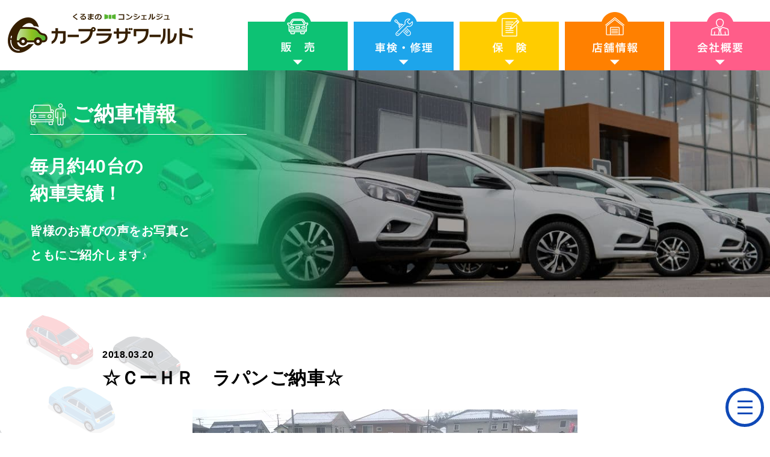

--- FILE ---
content_type: text/html; charset=UTF-8
request_url: https://cpw.co.jp/132/
body_size: 7966
content:
<!DOCTYPE html>
<html lang="ja">
<head>
<meta charset="UTF-8">
<meta http-equiv="X-UA-Compatible" content="IE=edge">
<meta name="viewport" content="width=device-width, initial-scale=1, maximum-scale=1, user-scalable=no">

<meta name="description" content="ディスクリプションが入ります">
<meta name="keywords" content="タグ,タグ,タグ">
<meta property="og:type" content="website"/>
<meta property="og:title" content="☆ＣーＨＲ　ラパンご納車☆ | カープラザワールド"/>
<meta property="og:description" content="納車実績90,000台以上！常時300台以上豊富な在庫。認定工場完備でアフターも充実です。くるまのことなら【カープラザワールド】にお任せください。"/>
<meta property="og:site_name" content="☆ＣーＨＲ　ラパンご納車☆ | カープラザワールド"/>
<meta name="twitter:card" content="summary" />
<meta name="twitter:title" content="☆ＣーＨＲ　ラパンご納車☆ | カープラザワールド" />
<meta name="twitter:description" content="納車実績90,000台以上！常時300台以上豊富な在庫。認定工場完備でアフターも充実です。くるまのことなら【カープラザワールド】にお任せください。" />
<meta property="og:image" content="https://cpw.co.jp/wp-content/themes/cpw/assets/ogp/ogp.png"/>
<meta name="twitter:image" content="https://cpw.co.jp/wp-content/themes/cpw/assets/ogp/ogp.png" />
<link rel="stylesheet" href="https://cpw.co.jp/wp-content/themes/cpw/assets/css/reset.min.css">
<link rel="stylesheet" type="text/css" href="https://cpw.co.jp/wp-content/themes/cpw/assets/js/slick/slick.css"/>
<link rel="stylesheet" type="text/css" href="https://cpw.co.jp/wp-content/themes/cpw/assets/js/slick/slick-theme.css"/>
<link rel="stylesheet" href="https://cpw.co.jp/wp-content/themes/cpw/assets/css/style.css">
<link rel="apple-touch-icon" sizes="180x180" href="/apple-touch-icon.png">
<link rel="icon" type="image/png" sizes="32x32" href="https://cpw.co.jp/wp-content/themes/cpw/assets/favicon/favicon-32x32.png">
<link rel="icon" type="image/png" sizes="16x16" href="https://cpw.co.jp/wp-content/themes/cpw/assets/favicon/favicon-16x16.png">
<link rel="manifest" href="https://cpw.co.jp/wp-content/themes/cpw/assets/favicon/site.webmanifest">
<link rel="mask-icon" href="https://cpw.co.jp/wp-content/themes/cpw/assets/favicon/safari-pinned-tab.svg" color="#5bbad5">
<meta name="msapplication-TileColor" content="#ffffff">
<meta name="theme-color" content="#ffffff">

<!-- Google Tag Manager -->
<script>(function(w,d,s,l,i){w[l]=w[l]||[];w[l].push({'gtm.start':
new Date().getTime(),event:'gtm.js'});var f=d.getElementsByTagName(s)[0],
j=d.createElement(s),dl=l!='dataLayer'?'&l='+l:'';j.async=true;j.src=
'https://www.googletagmanager.com/gtm.js?id='+i+dl;f.parentNode.insertBefore(j,f);
})(window,document,'script','dataLayer','GTM-PRD8Q2MP');</script>
<!-- End Google Tag Manager -->
<!-- Google tag (gtag.js) -->
<script async src="https://www.googletagmanager.com/gtag/js?id=G-KTRFE65FK5"></script>
<script>
  window.dataLayer = window.dataLayer || [];
  function gtag(){dataLayer.push(arguments);}
  gtag('js', new Date());

  gtag('config', 'G-KTRFE65FK5');
</script>

<!--[if lt IE 10]>
	<script src=”https://cpw.co.jp/wp-content/themes/cpw/js/html5shiv.min.js"></script>
	<script src=”https://cpw.co.jp/wp-content/themes/cpw/js/respond.min.js"></script>
<![endif]-->
<meta name='robots' content='index, follow, max-image-preview:large, max-snippet:-1, max-video-preview:-1' />

	<!-- This site is optimized with the Yoast SEO plugin v20.12 - https://yoast.com/wordpress/plugins/seo/ -->
	<title>☆ＣーＨＲ　ラパンご納車☆ | カープラザワールド</title>
	<link rel="canonical" href="https://cpw.co.jp/132/" />
	<meta property="og:locale" content="ja_JP" />
	<meta property="og:type" content="article" />
	<meta property="og:title" content="☆ＣーＨＲ　ラパンご納車☆ | カープラザワールド" />
	<meta property="og:description" content="この度はＣ-ＨＲとラパンを同時にご購入頂き誠にありがとうございました(^O^)／ 今後ともアフターフォロー等、誠心誠意ご対応させて頂きますので宜しくお願い致します。 &nbsp; &nbsp;" />
	<meta property="og:url" content="https://cpw.co.jp/132/" />
	<meta property="og:site_name" content="カープラザワールド" />
	<meta property="article:published_time" content="2018-03-20T08:48:32+00:00" />
	<meta property="article:modified_time" content="2023-10-19T23:18:38+00:00" />
	<meta property="og:image" content="https://cpw.co.jp/wp-content/uploads/2023/07/ogp.jpg" />
	<meta property="og:image:width" content="1200" />
	<meta property="og:image:height" content="675" />
	<meta property="og:image:type" content="image/jpeg" />
	<meta name="author" content="admin_cpw" />
	<meta name="twitter:card" content="summary_large_image" />
	<meta name="twitter:label1" content="執筆者" />
	<meta name="twitter:data1" content="admin_cpw" />
	<meta name="twitter:label2" content="推定読み取り時間" />
	<meta name="twitter:data2" content="1分" />
	<!-- / Yoast SEO plugin. -->


<link rel="alternate" type="application/rss+xml" title="カープラザワールド &raquo; ☆ＣーＨＲ　ラパンご納車☆ のコメントのフィード" href="https://cpw.co.jp/132/feed/" />
<link rel="alternate" title="oEmbed (JSON)" type="application/json+oembed" href="https://cpw.co.jp/wp-json/oembed/1.0/embed?url=https%3A%2F%2Fcpw.co.jp%2F132%2F" />
<link rel="alternate" title="oEmbed (XML)" type="text/xml+oembed" href="https://cpw.co.jp/wp-json/oembed/1.0/embed?url=https%3A%2F%2Fcpw.co.jp%2F132%2F&#038;format=xml" />
<style id='wp-img-auto-sizes-contain-inline-css' type='text/css'>
img:is([sizes=auto i],[sizes^="auto," i]){contain-intrinsic-size:3000px 1500px}
/*# sourceURL=wp-img-auto-sizes-contain-inline-css */
</style>
<style id='wp-emoji-styles-inline-css' type='text/css'>

	img.wp-smiley, img.emoji {
		display: inline !important;
		border: none !important;
		box-shadow: none !important;
		height: 1em !important;
		width: 1em !important;
		margin: 0 0.07em !important;
		vertical-align: -0.1em !important;
		background: none !important;
		padding: 0 !important;
	}
/*# sourceURL=wp-emoji-styles-inline-css */
</style>
<style id='wp-block-library-inline-css' type='text/css'>
:root{--wp-block-synced-color:#7a00df;--wp-block-synced-color--rgb:122,0,223;--wp-bound-block-color:var(--wp-block-synced-color);--wp-editor-canvas-background:#ddd;--wp-admin-theme-color:#007cba;--wp-admin-theme-color--rgb:0,124,186;--wp-admin-theme-color-darker-10:#006ba1;--wp-admin-theme-color-darker-10--rgb:0,107,160.5;--wp-admin-theme-color-darker-20:#005a87;--wp-admin-theme-color-darker-20--rgb:0,90,135;--wp-admin-border-width-focus:2px}@media (min-resolution:192dpi){:root{--wp-admin-border-width-focus:1.5px}}.wp-element-button{cursor:pointer}:root .has-very-light-gray-background-color{background-color:#eee}:root .has-very-dark-gray-background-color{background-color:#313131}:root .has-very-light-gray-color{color:#eee}:root .has-very-dark-gray-color{color:#313131}:root .has-vivid-green-cyan-to-vivid-cyan-blue-gradient-background{background:linear-gradient(135deg,#00d084,#0693e3)}:root .has-purple-crush-gradient-background{background:linear-gradient(135deg,#34e2e4,#4721fb 50%,#ab1dfe)}:root .has-hazy-dawn-gradient-background{background:linear-gradient(135deg,#faaca8,#dad0ec)}:root .has-subdued-olive-gradient-background{background:linear-gradient(135deg,#fafae1,#67a671)}:root .has-atomic-cream-gradient-background{background:linear-gradient(135deg,#fdd79a,#004a59)}:root .has-nightshade-gradient-background{background:linear-gradient(135deg,#330968,#31cdcf)}:root .has-midnight-gradient-background{background:linear-gradient(135deg,#020381,#2874fc)}:root{--wp--preset--font-size--normal:16px;--wp--preset--font-size--huge:42px}.has-regular-font-size{font-size:1em}.has-larger-font-size{font-size:2.625em}.has-normal-font-size{font-size:var(--wp--preset--font-size--normal)}.has-huge-font-size{font-size:var(--wp--preset--font-size--huge)}.has-text-align-center{text-align:center}.has-text-align-left{text-align:left}.has-text-align-right{text-align:right}.has-fit-text{white-space:nowrap!important}#end-resizable-editor-section{display:none}.aligncenter{clear:both}.items-justified-left{justify-content:flex-start}.items-justified-center{justify-content:center}.items-justified-right{justify-content:flex-end}.items-justified-space-between{justify-content:space-between}.screen-reader-text{border:0;clip-path:inset(50%);height:1px;margin:-1px;overflow:hidden;padding:0;position:absolute;width:1px;word-wrap:normal!important}.screen-reader-text:focus{background-color:#ddd;clip-path:none;color:#444;display:block;font-size:1em;height:auto;left:5px;line-height:normal;padding:15px 23px 14px;text-decoration:none;top:5px;width:auto;z-index:100000}html :where(.has-border-color){border-style:solid}html :where([style*=border-top-color]){border-top-style:solid}html :where([style*=border-right-color]){border-right-style:solid}html :where([style*=border-bottom-color]){border-bottom-style:solid}html :where([style*=border-left-color]){border-left-style:solid}html :where([style*=border-width]){border-style:solid}html :where([style*=border-top-width]){border-top-style:solid}html :where([style*=border-right-width]){border-right-style:solid}html :where([style*=border-bottom-width]){border-bottom-style:solid}html :where([style*=border-left-width]){border-left-style:solid}html :where(img[class*=wp-image-]){height:auto;max-width:100%}:where(figure){margin:0 0 1em}html :where(.is-position-sticky){--wp-admin--admin-bar--position-offset:var(--wp-admin--admin-bar--height,0px)}@media screen and (max-width:600px){html :where(.is-position-sticky){--wp-admin--admin-bar--position-offset:0px}}
/*wp_block_styles_on_demand_placeholder:69742fe6b0e17*/
/*# sourceURL=wp-block-library-inline-css */
</style>
<style id='classic-theme-styles-inline-css' type='text/css'>
/*! This file is auto-generated */
.wp-block-button__link{color:#fff;background-color:#32373c;border-radius:9999px;box-shadow:none;text-decoration:none;padding:calc(.667em + 2px) calc(1.333em + 2px);font-size:1.125em}.wp-block-file__button{background:#32373c;color:#fff;text-decoration:none}
/*# sourceURL=/wp-includes/css/classic-themes.min.css */
</style>
<link rel='stylesheet' id='contact-form-7-css' href='https://cpw.co.jp/wp-content/plugins/contact-form-7/includes/css/styles.css?ver=5.8' type='text/css' media='all' />
<link rel='stylesheet' id='xo-event-calendar-css' href='https://cpw.co.jp/wp-content/plugins/xo-event-calendar/css/xo-event-calendar.css?ver=3.2.2' type='text/css' media='all' />
<link rel='stylesheet' id='xo-event-calendar-event-calendar-css' href='https://cpw.co.jp/wp-content/plugins/xo-event-calendar/build/event-calendar/style-index.css?ver=3.2.2' type='text/css' media='all' />
<link rel="https://api.w.org/" href="https://cpw.co.jp/wp-json/" /><link rel="alternate" title="JSON" type="application/json" href="https://cpw.co.jp/wp-json/wp/v2/posts/132" /><link rel="EditURI" type="application/rsd+xml" title="RSD" href="https://cpw.co.jp/xmlrpc.php?rsd" />
<meta name="generator" content="WordPress 6.9" />
<link rel='shortlink' href='https://cpw.co.jp/?p=132' />
                <script>
                    var ajaxUrl = 'https://cpw.co.jp/wp-admin/admin-ajax.php';
                </script>
        <noscript><style id="rocket-lazyload-nojs-css">.rll-youtube-player, [data-lazy-src]{display:none !important;}</style></noscript></head>
<body>
<!-- Google Tag Manager (noscript) -->
<noscript><iframe src="https://www.googletagmanager.com/ns.html?id=GTM-PRD8Q2MP"
height="0" width="0" style="display:none;visibility:hidden"></iframe></noscript>
<!-- End Google Tag Manager (noscript) -->
<header id="header">
	<div class="wrap clearfix">
		<h1><a href="/"><img src="https://cpw.co.jp/wp-content/themes/cpw/assets/img/header_logo.png" width="337" alt="カープラザワールド"></a></h1>
		<nav id="gnav">
			<ul>
				<li><a href="/sale/"><img src="https://cpw.co.jp/wp-content/themes/cpw/assets/img/gnav_02.png" height="97" alt="販売"></a></li>
				<li><a href="/service/"><img src="https://cpw.co.jp/wp-content/themes/cpw/assets/img/gnav_01.png" height="97" alt="車検・修理"></a></li>
				<li><a href="/insurance/"><img src="https://cpw.co.jp/wp-content/themes/cpw/assets/img/gnav_03.png" height="97" alt="保険"></a></li>
				<li><a href="/shop/"><img src="https://cpw.co.jp/wp-content/themes/cpw/assets/img/gnav_04.png" height="97" alt="店舗情報"></a></li>
				<li><a href="/company/"><img src="https://cpw.co.jp/wp-content/themes/cpw/assets/img/gnav_05.png" height="97" alt="会社概要"></a></li>
			</ul>
		</nav>	
	</div>
</header>

	<div id="sub_kv" class="delivery">
	<div class="wrap">
		<div class="left">
			<h2>ご納車情報</h2>
			<p class="p30 mar2 p_bold">毎月約40台の<br>納車実績！</p>
			<p class="p20 p_bold">皆様のお喜びの声をお写真と<br>ともにご紹介します♪</p>
		</div>
	</div>
</div>

<main id="main">
<div class="bg_white_single">
	
<section id="delivery_01" class="sec_padding">
	<div class="wrap_s mar5 clearfix">
		<p class="p16 p_bold">2018.03.20</p>
		<h2 class="p30 p_bold mar3">☆ＣーＨＲ　ラパンご納車☆</h2>
				<p class="img mar2 txt_center"><img src="https://cpw.co.jp/wp-content/uploads/2018/03/aefe224295cdb3d65fb513e18e0ef504.jpg" style="max-width: 100%; height:auto;" alt="images"></p>
		<p class="delivery_bg_txt p16 mar3"><span class="name">平山様</span><span class="car">ＣーＨＲ　ラパン</span></p>
		<div class="p16"><p>この度はＣ-ＨＲとラパンを同時にご購入頂き誠にありがとうございました(^O^)／</p>
<p>今後ともアフターフォロー等、誠心誠意ご対応させて頂きますので宜しくお願い致します。</p>
<p>&nbsp;</p>
<p>&nbsp;</p>
</div>
	</div>
	<p class="btn_link blue"><a href="/delivery/"><span>ご納車情報一覧へ</span></a></p>	
	
</section>
	
	
</div>
</main>


<footer id="footer">
	<p class="logo"><a href="/"><img src="https://cpw.co.jp/wp-content/themes/cpw/assets/img/foot_logo.png" width="252" alt=""></a></p>
	<div class="wrap clearfix">
		<ul class="foot_contact wrap_s">
			<!-- <li class="tel">
				<p class="p18 p_bold">お気軽にお問い合わせください</p>
				<p class="link"><a href="tel:0223749085"><span>022-374-9085</span></a></p>
			</li> -->
			<li class="mail">
				<p class="link"><a href="/contact/"><span>webからもお問い合わせ<br>受付しております</span></a></p>
			</li>
		</ul>
		<ul class="foot_shop wrap_s">
			<li>
				<p class="p18 txt_center">福祉車輛・働く車など種類様々</p>
				<p class="p24 txt_center mar1">泉インター店</p>
				<p class="img txt_center mar1"><img src="https://cpw.co.jp/wp-content/themes/cpw/assets/img/foot_img_01.jpg" alt=""></p>
				<p class="p16">〒981-3131<br>仙台市泉区七北田新道42-2<br>営業時間 / 9:30-19:00 (木曜定休）</p>
				<!-- <p class="p16 mar1 tellink1 tel">TEL : <a href="tel:0223749085"><span>022-374-9085</span></a></p> -->
				<p class="tellink"><a href="tel:0223749085"><span>TEL:022-374-9085</span></a></p>
				<p class="tellink"><a href="/shop#shop_01"><span>店舗詳細はこちら</span></a></p>
			</li>
			<li>
				<p class="p18 txt_center">車検・整備工場完備</p>
				<p class="p24 txt_center mar1">仙台南インター店</p>
				<p class="img txt_center mar1"><img src="https://cpw.co.jp/wp-content/themes/cpw/assets/img/foot_img_02.jpg" alt=""></p>
				<p class="p16">〒982-0251<br>仙台市太白区茂庭2丁目2-3<br>営業時間 / 10:00-19:00 (木曜定休）</p>
				<!-- <p class="p16 mar1 tellink1 tel">TEL : <a href="tel:0222268926"><span>022-226-8926</span></a></p> -->
				<p class="tellink"><a href="tel:0222268926"><span>TEL:022-226-8926</span></a></p>
				<p class="tellink"><a href="/shop#shop_02"><span>店舗詳細はこちら</span></a></p>
			</li>			
			<li>
				<p class="p18 txt_center">県北最大級の大型展示場</p>
				<p class="p24 txt_center mar1">オートヒルズ店</p>
				<p class="img txt_center mar1"><img src="https://cpw.co.jp/wp-content/themes/cpw/assets/img/foot_img_03.jpg" alt=""></p>
				<p class="p16">〒981-3329<br>富谷市大清水2丁目1-1<br>営業時間 / 10:00-19:00 (木曜定休）</p>
				<!-- <p class="p16 mar1 tellink1 tel">TEL : <a href="tel:0223584001"><span>022-358-4001</span></a></p> -->
				<p class="tellink"><a href="tel:0223584001"><span>TEL:022-358-4001</span></a></p>
				<p class="tellink"><a href="/shop#shop_03"><span>店舗詳細はこちら</span></a></p>
			</li>				
		</ul>
		<p class="p14 txt_center">Copyright &copy; 2022 CAR PLAZA WORLD co., ltd. all rights reserved.</p>
		
	</div>
</footer>
	
<!-- クリックする３本線の部分 --> 
<span class="nav_toggle"> <i></i> <i></i> <i></i> </span> 
<!-- クリックで表示されるメニュー -->
<nav class="nav">
			<ul class="font_maru">
				<li><a href="/">トップページ</a></li>
				<li><a href="/sale/">販売</a></li>
				<li><a href="/service/">車検・修理</a></li>
				<li><a href="/insurance/">保険</a></li>
				<li><a href="/shop/">店舗情報</a></li>
				<li><a href="/delivery/">ご納車情報</a></li>
				<li><a href="/company/">会社概要</a></li>
				<li><a href="/contact/">お問い合わせ</a></li>				
			</ul>
</nav>

<!--<div class="popup">
	<button class="banner-close">×</button>
	<a href="https://liff.line.me/1645278921-kWRPP32q/?accountId=922fcgcu" target="_blank"><img src="https://cpw.co.jp/wp-content/themes/cpw/assets/img/top_bn_02.jpg" width="330" alt=""></a>
</div>-->

	
<script src="https://cpw.co.jp/wp-content/themes/cpw/assets/js/jquery-3.5.1.min.js"></script>
<script src="https://cpw.co.jp/wp-content/themes/cpw/assets/js/common.js"></script>
<script type="text/javascript" src="https://cpw.co.jp/wp-content/themes/cpw/assets/js/slick/slick.min.js"></script>
<script type="text/javascript">
$(function () {
  $(".top_slider").slick({
	  dots: false,
	   arrows:true,
autoplay: true,
  infinite: true,
	  speed: 300,
    focusOnSelect: true,
          variableWidth: false,
          centerMode: false
  });
  $('#top_osusume2 ul').slick({
      autoplay:true,
	  arrows: false,
      infinite: true,
      slidesToShow: 3,
      slidesToScroll: 3,
	  responsive: [
      {
        breakpoint: 768,
        settings: {
        slidesToShow: 1,
        },
      }
    ]
    });
});
</script>
<script type="speculationrules">
{"prefetch":[{"source":"document","where":{"and":[{"href_matches":"/*"},{"not":{"href_matches":["/wp-*.php","/wp-admin/*","/wp-content/uploads/*","/wp-content/*","/wp-content/plugins/*","/wp-content/themes/cpw/*","/*\\?(.+)"]}},{"not":{"selector_matches":"a[rel~=\"nofollow\"]"}},{"not":{"selector_matches":".no-prefetch, .no-prefetch a"}}]},"eagerness":"conservative"}]}
</script>
<script type="text/javascript" src="https://cpw.co.jp/wp-content/plugins/contact-form-7/includes/swv/js/index.js?ver=5.8" id="swv-js"></script>
<script type="text/javascript" id="contact-form-7-js-extra">
/* <![CDATA[ */
var wpcf7 = {"api":{"root":"https://cpw.co.jp/wp-json/","namespace":"contact-form-7/v1"},"cached":"1"};
//# sourceURL=contact-form-7-js-extra
/* ]]> */
</script>
<script type="text/javascript" src="https://cpw.co.jp/wp-content/plugins/contact-form-7/includes/js/index.js?ver=5.8" id="contact-form-7-js"></script>
<script type="text/javascript" id="xo-event-calendar-ajax-js-extra">
/* <![CDATA[ */
var xo_event_calendar_object = {"ajax_url":"https://cpw.co.jp/wp-admin/admin-ajax.php","action":"xo_event_calendar_month"};
var xo_simple_calendar_object = {"ajax_url":"https://cpw.co.jp/wp-admin/admin-ajax.php","action":"xo_simple_calendar_month"};
//# sourceURL=xo-event-calendar-ajax-js-extra
/* ]]> */
</script>
<script type="text/javascript" src="https://cpw.co.jp/wp-content/plugins/xo-event-calendar/js/ajax.js?ver=3.2.2" id="xo-event-calendar-ajax-js"></script>
<script id="wp-emoji-settings" type="application/json">
{"baseUrl":"https://s.w.org/images/core/emoji/17.0.2/72x72/","ext":".png","svgUrl":"https://s.w.org/images/core/emoji/17.0.2/svg/","svgExt":".svg","source":{"concatemoji":"https://cpw.co.jp/wp-includes/js/wp-emoji-release.min.js?ver=6.9"}}
</script>
<script type="module">
/* <![CDATA[ */
/*! This file is auto-generated */
const a=JSON.parse(document.getElementById("wp-emoji-settings").textContent),o=(window._wpemojiSettings=a,"wpEmojiSettingsSupports"),s=["flag","emoji"];function i(e){try{var t={supportTests:e,timestamp:(new Date).valueOf()};sessionStorage.setItem(o,JSON.stringify(t))}catch(e){}}function c(e,t,n){e.clearRect(0,0,e.canvas.width,e.canvas.height),e.fillText(t,0,0);t=new Uint32Array(e.getImageData(0,0,e.canvas.width,e.canvas.height).data);e.clearRect(0,0,e.canvas.width,e.canvas.height),e.fillText(n,0,0);const a=new Uint32Array(e.getImageData(0,0,e.canvas.width,e.canvas.height).data);return t.every((e,t)=>e===a[t])}function p(e,t){e.clearRect(0,0,e.canvas.width,e.canvas.height),e.fillText(t,0,0);var n=e.getImageData(16,16,1,1);for(let e=0;e<n.data.length;e++)if(0!==n.data[e])return!1;return!0}function u(e,t,n,a){switch(t){case"flag":return n(e,"\ud83c\udff3\ufe0f\u200d\u26a7\ufe0f","\ud83c\udff3\ufe0f\u200b\u26a7\ufe0f")?!1:!n(e,"\ud83c\udde8\ud83c\uddf6","\ud83c\udde8\u200b\ud83c\uddf6")&&!n(e,"\ud83c\udff4\udb40\udc67\udb40\udc62\udb40\udc65\udb40\udc6e\udb40\udc67\udb40\udc7f","\ud83c\udff4\u200b\udb40\udc67\u200b\udb40\udc62\u200b\udb40\udc65\u200b\udb40\udc6e\u200b\udb40\udc67\u200b\udb40\udc7f");case"emoji":return!a(e,"\ud83e\u1fac8")}return!1}function f(e,t,n,a){let r;const o=(r="undefined"!=typeof WorkerGlobalScope&&self instanceof WorkerGlobalScope?new OffscreenCanvas(300,150):document.createElement("canvas")).getContext("2d",{willReadFrequently:!0}),s=(o.textBaseline="top",o.font="600 32px Arial",{});return e.forEach(e=>{s[e]=t(o,e,n,a)}),s}function r(e){var t=document.createElement("script");t.src=e,t.defer=!0,document.head.appendChild(t)}a.supports={everything:!0,everythingExceptFlag:!0},new Promise(t=>{let n=function(){try{var e=JSON.parse(sessionStorage.getItem(o));if("object"==typeof e&&"number"==typeof e.timestamp&&(new Date).valueOf()<e.timestamp+604800&&"object"==typeof e.supportTests)return e.supportTests}catch(e){}return null}();if(!n){if("undefined"!=typeof Worker&&"undefined"!=typeof OffscreenCanvas&&"undefined"!=typeof URL&&URL.createObjectURL&&"undefined"!=typeof Blob)try{var e="postMessage("+f.toString()+"("+[JSON.stringify(s),u.toString(),c.toString(),p.toString()].join(",")+"));",a=new Blob([e],{type:"text/javascript"});const r=new Worker(URL.createObjectURL(a),{name:"wpTestEmojiSupports"});return void(r.onmessage=e=>{i(n=e.data),r.terminate(),t(n)})}catch(e){}i(n=f(s,u,c,p))}t(n)}).then(e=>{for(const n in e)a.supports[n]=e[n],a.supports.everything=a.supports.everything&&a.supports[n],"flag"!==n&&(a.supports.everythingExceptFlag=a.supports.everythingExceptFlag&&a.supports[n]);var t;a.supports.everythingExceptFlag=a.supports.everythingExceptFlag&&!a.supports.flag,a.supports.everything||((t=a.source||{}).concatemoji?r(t.concatemoji):t.wpemoji&&t.twemoji&&(r(t.twemoji),r(t.wpemoji)))});
//# sourceURL=https://cpw.co.jp/wp-includes/js/wp-emoji-loader.min.js
/* ]]> */
</script>
</body>
</html>